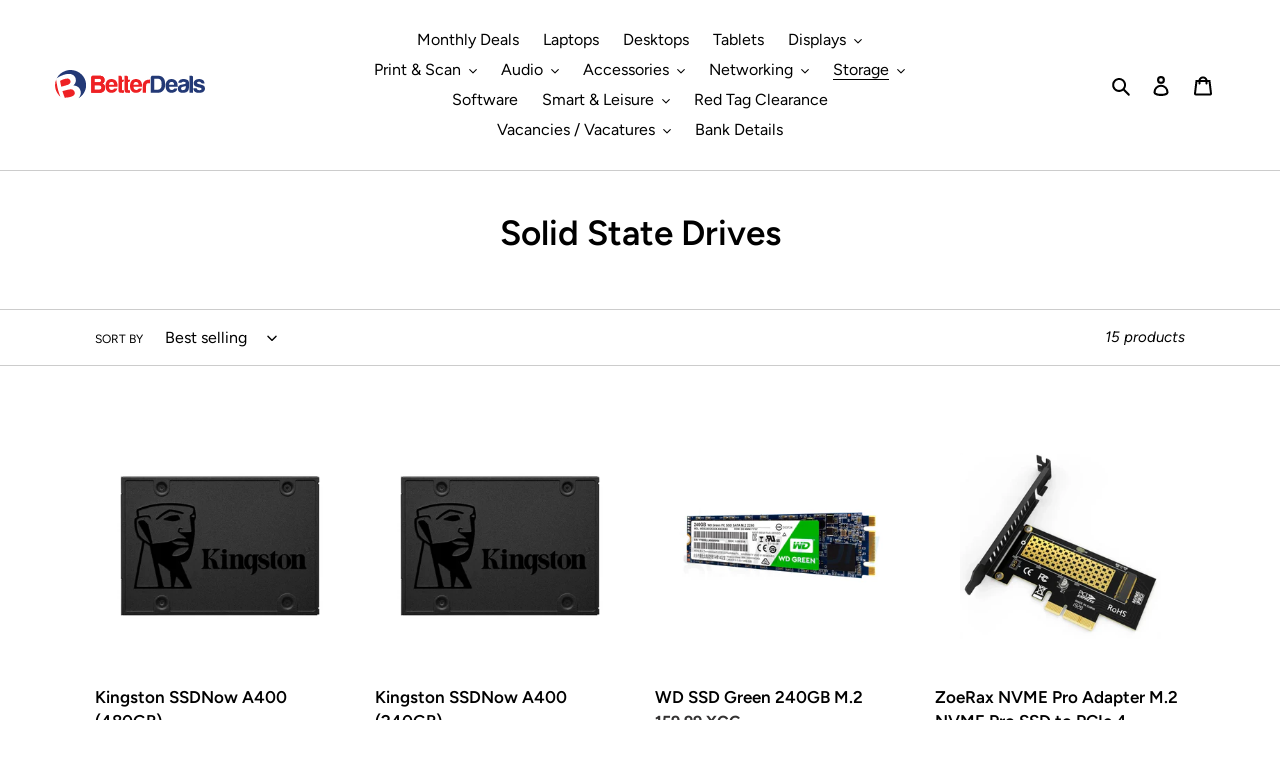

--- FILE ---
content_type: image/svg+xml
request_url: https://betterdeals.cw/cdn/shop/files/BetterDeals-2025-Horizontal-Logo-2_180x.svg?v=1763673959
body_size: 3277
content:
<svg xmlns="http://www.w3.org/2000/svg" fill="none" viewBox="0 0 1615 316" height="316" width="1615">
<g clip-path="url(#clip0_1_18)">
<path fill="#233976" d="M329.202 124.032C305.298 34.7957 213.579 -18.165 124.295 5.73768C75.8341 18.7201 38.0582 51.7151 17.4834 93.4274C46.6352 68.6812 126.358 31.5149 175.522 46.1845C185.927 49.2776 195.441 54.7144 204.064 62.6821C212.876 70.8373 218.922 81.2887 222.343 93.8492C226.092 107.675 225.765 121.689 221.171 135.562C216.625 149.622 208.517 161.386 196.941 170.947C217 171.463 233.874 176.946 247.51 187.397C261.01 197.802 270.053 211.769 274.602 229.157C278.07 242.702 278.257 256.434 275.165 270.448C271.928 284.18 265.978 295.85 257.023 305.552C253.743 309.02 250.044 312.207 245.918 315.113C313.359 279.446 349.681 200.802 329.11 123.985L329.202 124.032Z" clip-rule="evenodd" fill-rule="evenodd"></path>
<path fill="#EE2124" d="M57.4145 293.224C31.5434 224.047 27.9347 204.503 11.8589 106.174C-0.795302 138.326 -3.60748 174.648 6.00031 210.596C14.9054 243.872 33.2777 272.134 57.4145 293.224ZM165.258 118.782C167.648 128.343 166.664 137.014 162.305 144.559C157.946 152.199 150.869 158.104 141.167 162.135C135.872 164.291 122.139 168.649 100.767 174.836L67.4441 184.725C62.6327 163.01 58.2737 141.575 54.3681 120.422C78.1302 104.159 132.028 85.5994 152.369 98.9568C158.649 103.128 163.008 109.642 165.258 118.829V118.782ZM174.725 212.893C165.82 212.143 147.916 215.095 122.139 221.797C107.642 225.453 93.5655 228.921 79.9112 232.202C87.5975 257.074 95.643 281.335 104.048 304.988C131.56 305.972 195.347 296.411 209.22 270.071C213.063 262.526 213.579 253.621 210.532 243.122C207.954 234.124 203.69 227.094 197.456 221.891C191.363 216.736 183.724 213.736 174.678 212.939L174.725 212.893Z" clip-rule="evenodd" fill-rule="evenodd"></path>
<path fill="#EE2124" d="M532.503 166.802C527.623 159.496 520.555 153.779 511.301 149.768C518.368 146.155 523.927 141.192 527.778 134.958C531.633 128.327 533.617 120.346 533.617 110.817C533.617 95.8086 528.612 83.9365 518.728 75.1616C508.839 67.0618 494.549 63.0912 475.805 63.0912H408.982C403.702 63.0912 399.173 65.0366 395.442 68.8085C391.75 72.7397 389.883 77.3057 389.883 82.8646V251.891H473.227C494.429 251.891 510.866 247.047 522.539 237.081C533.856 226.837 539.495 212.543 539.495 194.318C539.495 182.922 537.232 173.75 532.503 166.842V166.802ZM425.974 95.9674H468.422C478.706 95.9674 485.574 97.4363 489.03 100.375C493.355 103.67 495.418 108.753 495.418 115.78C495.418 122.808 493.315 127.851 489.03 131.146C484.859 134.363 478.107 136.03 468.977 136.03H425.974V95.9674ZM493.355 211.828C487.996 215.838 480.49 217.863 470.485 217.863H425.974V168.47H470.01C480.929 168.47 488.75 170.336 493.355 173.909C498.36 177.919 500.782 184.352 500.782 193.127C500.782 201.902 498.32 208.135 493.355 211.828Z"></path>
<path fill="#233976" d="M1489.81 200.79H1525.86C1526.22 208.096 1528.87 213.654 1533.88 217.267C1539.16 220.96 1546.23 222.707 1555.04 222.707C1561.43 222.707 1566.91 221.437 1571.52 218.895C1575.77 216.354 1577.83 212.86 1577.83 208.453C1577.83 201.822 1570.41 196.938 1555.64 193.643C1549.25 192.57 1544.52 191.499 1541.23 190.347C1522.49 185.662 1509.97 179.944 1503.58 173.393C1496.51 166.762 1493.02 157.987 1493.02 146.989C1493.02 133.052 1498.1 121.577 1508.35 112.405C1518.99 104.027 1532.73 99.7389 1549.76 99.7389C1568.11 99.7389 1582.8 104.027 1593.83 112.405C1604 121.577 1609.48 133.449 1610.23 148.14H1587.44C1580.77 148.14 1575.57 144.924 1572 138.769C1570.61 137.221 1569.26 135.831 1567.75 134.402C1563.5 131.106 1557.66 129.439 1550.32 129.439C1542.97 129.439 1537.89 130.511 1534.32 132.734C1531.22 134.878 1529.59 138.174 1529.59 142.581C1529.59 148.418 1538.72 153.421 1557.19 157.391C1559.25 158.185 1561.16 158.662 1562.75 159.059C1564.34 159.456 1565.76 159.655 1567.27 159.655C1585.26 164.34 1597.76 169.899 1604.91 176.132C1611.58 182.644 1615 191.538 1615 202.457C1615 218.618 1609.24 231.006 1597.96 239.781C1587.4 247.88 1571.52 251.851 1550.32 251.851C1529.11 251.851 1515.1 247.682 1505.21 239.264C1494.97 230.807 1489.77 218.618 1489.77 202.457V200.79H1489.81Z"></path>
<path fill="#233976" d="M1449.54 63.0516H1468.64C1473.52 63.0516 1477.77 64.7987 1481.35 68.2135C1484.84 71.7077 1486.63 75.9956 1486.63 81.1574V251.852H1449.54V63.0516Z"></path>
<path fill="#233976" d="M1427.23 110.301C1417.34 103.313 1402.49 99.7788 1382.72 99.7788C1365.01 99.7788 1351.47 104.028 1341.86 112.445C1333.41 119.751 1328.4 129.082 1326.97 140.517H1362.55C1364.34 136.427 1367.08 133.687 1371.01 132.218C1374.86 130.75 1379.31 129.995 1384.27 129.995C1388.88 129.995 1393.84 130.868 1399.32 132.536C1404.76 134.204 1407.62 137.698 1407.62 143.257C1407.62 150.563 1399.83 155.327 1384.27 157.471C1381.05 157.868 1378.23 158.385 1375.81 158.861C1373.27 159.417 1371.21 159.735 1369.42 159.735C1355.96 161.879 1344.96 166.246 1336.26 172.877C1327.61 179.508 1323.28 190.427 1323.28 205.832C1323.28 222.311 1327.97 234.063 1337.62 241.21C1347.1 248.317 1358.3 251.931 1371.01 251.931C1377.4 251.931 1384.67 251.534 1393.04 250.541C1401.34 249.667 1409.24 247.127 1416.59 243.156C1423.66 239.543 1429.77 233.587 1434.93 225.328C1440.02 217.029 1442.56 205.674 1442.56 191.023V141.033C1442.56 127.891 1437.47 117.646 1427.23 110.341V110.301ZM1408.13 189.315C1408.13 199.519 1405.31 207.619 1399.67 213.456C1394.04 219.293 1386.21 222.231 1376.33 222.231C1370.41 222.231 1365.73 220.762 1362.59 217.863C1359.37 214.568 1357.79 210.161 1357.79 204.681C1357.79 200.592 1359.01 196.581 1361.48 192.611C1364.38 189.712 1369.02 187.25 1375.3 185.503C1375.3 185.503 1379.35 184.551 1387.56 182.724C1396.3 180.58 1403.29 178.118 1408.17 175.617V189.355L1408.13 189.315Z"></path>
<path fill="#233976" d="M1303.63 119.552C1291.99 106.41 1275.59 99.7788 1254.31 99.7788C1234.14 99.7788 1218.46 106.608 1207.18 120.108C1196.26 133.29 1190.71 151.595 1190.71 175.061C1190.71 198.527 1196.34 218.419 1207.78 231.562C1219.06 245.101 1234.78 251.851 1254.91 251.851C1271.58 251.851 1285.32 247.642 1296.24 239.265C1307.24 231.165 1314.67 219.492 1318.56 204.085H1292.03C1287.79 204.085 1284.49 205.078 1282.23 206.785C1279.88 208.612 1278.65 210.081 1278.3 211.193C1277.26 212.344 1276.19 213.337 1275.36 214.21C1274.41 215.203 1273.49 215.759 1272.46 216.156C1268.21 218.776 1263.05 220.047 1257.13 220.047C1247.88 220.047 1241.01 217.029 1236.41 211.193C1231.4 205.753 1228.78 197.336 1228.43 185.98H1320.19C1320.58 185.265 1320.74 183.915 1320.74 182.168V176.093C1320.74 151.952 1315.1 133.052 1303.67 119.513L1303.63 119.552ZM1228.35 161.362C1228.7 151.793 1231.32 144.488 1236.33 139.326C1241.21 134.283 1247.6 131.623 1255.35 131.623C1263.92 131.623 1270.43 134.243 1275.04 139.326C1279.29 144.091 1281.71 151.396 1282.47 161.362H1228.35Z"></path>
<path fill="#233976" d="M1165.73 86.1206C1151.99 70.7148 1131.07 63.0516 1103.19 63.0516H1050.66C1045.38 63.0516 1040.89 64.9971 1037.12 68.7694C1033.47 72.7001 1031.56 77.2662 1031.56 82.8251V251.852H1093.03C1110.34 251.852 1123.25 250.621 1131.82 248.04C1140.68 245.419 1148.97 241.131 1156.75 234.897C1165.89 227.472 1173.31 216.871 1178.95 203.053C1183.95 189.514 1186.38 174.307 1186.38 157.471C1186.38 125.985 1179.51 102.241 1165.69 86.1605L1165.73 86.1206ZM1136.55 203.53C1128.45 213.059 1115.74 217.864 1098.43 217.864H1068.21V95.9674H1103.23C1118.76 95.9674 1130.07 100.931 1137.14 110.778C1144.57 120.625 1148.26 136.189 1148.26 157.432C1148.26 178.674 1144.41 194.755 1136.59 203.53H1136.55Z"></path>
<path fill="#EE2124" d="M943.616 251.851V181.016C943.616 166.802 945.683 154.811 949.729 145.083C953.86 135.434 959.418 127.652 966.486 121.815C973.158 116.256 980.98 112.286 990.03 109.745C999.085 107.204 1008.38 105.933 1017.9 105.933H1023.26V144.924H1011.04C1000.79 144.924 993.167 147.465 988.167 152.508C983.282 157.669 980.82 165.65 980.82 176.688V251.891H943.656L943.616 251.851Z"></path>
<path fill="#EE2124" d="M920.826 119.552C909.153 106.41 892.676 99.7788 871.514 99.7788C850.347 99.7788 835.618 106.608 824.341 120.108C813.342 133.29 807.863 154.295 807.863 177.8C807.863 201.306 813.502 218.419 824.78 231.562C836.173 245.101 851.816 251.851 872.028 251.851C888.585 251.851 902.441 247.642 913.363 239.265C924.401 231.165 931.704 219.492 935.675 204.085H909.153C904.903 204.085 901.647 205.078 899.384 206.785C897.002 208.612 895.693 210.081 895.334 211.193C894.264 212.344 893.35 213.337 892.516 214.21C891.562 215.203 890.609 215.759 889.499 216.156C885.329 218.776 880.169 220.047 874.171 220.047C864.921 220.047 858.053 217.029 853.564 211.193C848.564 205.753 845.942 197.336 845.543 185.98H937.303C937.622 185.265 937.782 186.615 937.782 184.908V178.833C937.782 154.692 932.143 133.052 920.826 119.513V119.552ZM845.503 161.362C845.902 151.793 848.524 144.488 853.524 139.326C858.408 134.283 864.841 131.623 872.543 131.623C881.003 131.623 887.592 134.243 892.197 139.326C896.447 144.091 898.869 151.396 899.623 161.362H845.503Z"></path>
<path fill="#EE2124" d="M807.863 251.852C796.191 252.646 783.564 252.447 769.944 251.256C756.285 250.184 749.497 241.21 749.497 224.375V63.0516H768.596C773.201 63.0516 777.251 64.9176 780.823 68.4912C784.319 72.1837 786.102 76.5914 786.102 81.6339V106.371H807.863V114.073C807.863 119.513 806.075 124 802.584 127.534C799.008 131.028 794.758 132.695 789.798 132.695H786.142V213.973C786.142 220.206 789.638 223.343 796.785 223.343H807.903V251.891L807.863 251.852Z"></path>
<path fill="#EE2124" d="M742.07 251.852C730.398 252.646 717.771 252.447 704.231 251.256C690.575 250.184 683.823 241.21 683.823 224.375V63.0516H702.922C707.448 63.0516 711.498 64.9176 715.074 68.4912C718.565 72.1837 720.353 76.5914 720.353 81.6339V106.371H742.11V114.073C742.11 119.513 740.402 124 736.83 127.534C733.335 131.028 729.129 132.695 724.124 132.695H720.353V213.973C720.353 220.206 723.925 223.343 730.992 223.343H742.11V251.891L742.07 251.852Z"></path>
<path fill="#EE2124" d="M656.703 119.552C645.03 106.41 628.633 99.7788 607.391 99.7788C587.218 99.7788 571.495 106.608 560.218 120.108C549.219 133.29 543.78 151.595 543.78 175.061C543.78 198.527 549.419 218.419 560.816 231.562C572.13 245.101 587.853 251.851 607.985 251.851C624.542 251.851 638.358 247.642 649.28 239.265C660.318 231.165 667.701 219.492 671.592 204.085H645.03C640.78 204.085 637.528 205.078 635.261 206.785C632.879 208.612 631.61 210.081 631.29 211.193C630.261 212.344 629.227 213.337 628.393 214.21C627.439 215.203 626.49 215.759 625.456 216.156C621.206 218.776 616.046 220.047 610.128 220.047C600.798 220.047 593.93 217.029 589.441 211.193C584.441 205.753 581.819 197.336 581.424 185.98H673.22C673.579 185.265 673.778 183.915 673.778 182.168V176.093C673.778 151.952 668.06 133.052 656.742 119.513L656.703 119.552ZM581.384 161.362C581.779 151.793 584.401 144.488 589.401 139.326C594.285 134.283 600.718 131.623 608.42 131.623C616.96 131.623 623.469 134.243 628.078 139.326C632.324 144.091 634.746 151.396 635.5 161.362H581.384Z"></path>
<path fill="#EE2124" d="M532.503 166.802C527.623 159.496 520.555 153.779 511.301 149.768C518.368 146.155 523.927 141.192 527.778 134.958C531.633 128.327 533.617 120.346 533.617 110.817C533.617 95.8086 528.612 83.9365 518.728 75.1616C508.839 67.0618 494.549 63.0912 475.805 63.0912H408.982C403.702 63.0912 399.173 65.0366 395.442 68.8085C391.75 72.7397 389.883 77.3057 389.883 82.8646V251.891H473.227C494.429 251.891 510.866 247.047 522.539 237.081C533.856 226.837 539.495 212.543 539.495 194.318C539.495 182.922 537.232 173.75 532.503 166.842V166.802ZM425.974 95.9674H468.422C478.706 95.9674 485.574 97.4363 489.03 100.375C493.355 103.67 495.418 108.753 495.418 115.78C495.418 122.808 493.315 127.851 489.03 131.146C484.859 134.363 478.107 136.03 468.977 136.03H425.974V95.9674ZM493.355 211.828C487.996 215.838 480.49 217.863 470.485 217.863H425.974V168.47H470.01C480.929 168.47 488.75 170.336 493.355 173.909C498.36 177.919 500.782 184.352 500.782 193.127C500.782 201.902 498.32 208.135 493.355 211.828Z"></path>
</g>
<defs>
<clipPath id="clip0_1_18">
<rect fill="white" height="316" width="1615"></rect>
</clipPath>
</defs>
</svg>
